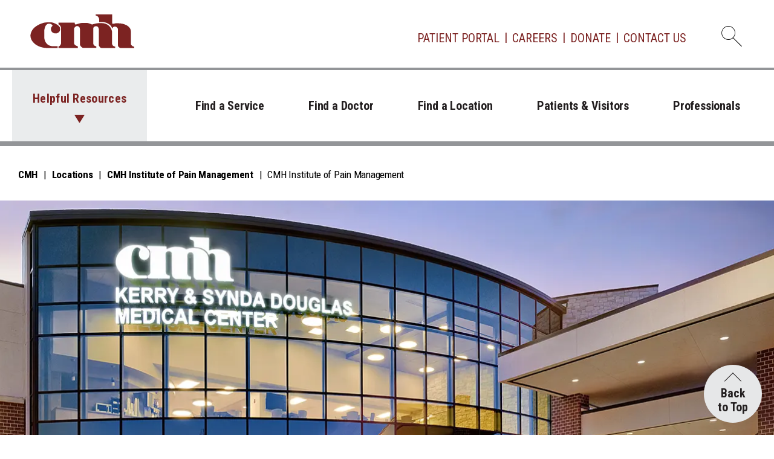

--- FILE ---
content_type: text/html
request_url: https://www.citizensmemorial.com/locations/cmh-institute-of-pain-management/index.html
body_size: 37447
content:


<script type="application/ld+json">
{
  "@context": "http://schema.org",
  "@type": "LocalBusiness",
  "name": "CMH Institute of Pain Management",
  "image": "https://www.citizensmemorial.com/_common/images/locations/douglas-medical.webp",
  "telephone": ": 417-326-7246 ",
  "address": {
    "@type": "PostalAddress",
    "streetAddress": "1155 West Parkview Street, Suite 1C",
    "addressLocality": "Bolivar",
    "addressRegion": "MO",
    "postalCode": "65613"
  }
  
}
</script>

<!DOCTYPE html>
<html xmlns="http://www.w3.org/1999/xhtml" lang="en">
	<head>
	    	<meta content="text/html; charset=UTF-8" http-equiv="Content-Type"/>
		<meta content="IE=edge" http-equiv="X-UA-Compatible"/>
		
<meta content="text/html; charset=UTF-8" http-equiv="Content-Type"/>
<meta content="IE=edge" http-equiv="X-UA-Compatible"/>
<meta content="width=device-width, initial-scale=1" name="viewport"/>
<title>CMH Institute of Pain Management | Citizens Memorial in Bolivar, MO</title>
<link href="https://fonts.googleapis.com" rel="preconnect"/><link crossorigin="" href="https://fonts.gstatic.com" rel="preconnect"/>
    <link href="https://fonts.googleapis.com/css2?family=Roboto+Condensed:ital,wght@0,300;0,400;0,700;1,300;1,400;1,700&display=swap" rel="stylesheet" />
<script
  src="https://code.jquery.com/jquery-3.7.1.min.js"
  integrity="sha256-/JqT3SQfawRcv/BIHPThkBvs0OEvtFFmqPF/lYI/Cxo="
  crossorigin="anonymous"></script>
<link rel="stylesheet" href="https://cdn.jsdelivr.net/npm/bootstrap@5.3.3/dist/css/bootstrap.min.css" integrity="sha384-QWTKZyjpPEjISv5WaRU9OFeRpok6YctnYmDr5pNlyT2bRjXh0JMhjY6hW+ALEwIH" crossorigin="anonymous"></script>


        
        

<link href="../../_common/css/style.css" rel="stylesheet"/>
<link href="../../_common/css/locations.css" rel="stylesheet"/>
		

<meta content="https://citizensmemorial.com/locations/cmh-institute-of-pain-management/index.html" property="og:url"/>

    <meta content="CMH Institute of Pain Management | Citizens Memorial in Bolivar, MO" property="og:title"/>

    <meta content="At CMH Institute for Pain Management, our board-certified physician and qualified staff administer care for all types of pain including neck and back pain, cancer pain, arthritis and tendonitis." property="og:description"/>




    <meta content="https://citizensmemorial.com/_common/images/locations/douglas-medical.webp" property="og:image"/>     
<meta content="website" property="og:type"/>

		<meta content="9ccd190dac105acf0aef890a2b6af883" name="id"/>
		






 








		<meta content="The CMH Institute of Pain Management also offers additional pain management services including trigger point injection and joint injection." name="description"/>
		
		<meta content="Mon, 19 Jan 2026 07:44:04 -0440" name="date"/>
			<!--ZOOMSTOP-->
	<script>NS_CSM_td=45277542;NS_CSM_pd=275116664;NS_CSM_u="/clm10";NS_CSM_col="AAAAAAUZxxWCELEJ+yE1MrMhdfeGa50AVWDqggD2OHDNMcQGpoNjxTqDHG9S5x1TfnGxJBYlCe3K/ftsi1Q4hxORVjQe";</script><script type="text/javascript">function sendTimingInfoInit(){setTimeout(sendTimingInfo,0)}function sendTimingInfo(){var wp=window.performance;if(wp){var c1,c2,t;c1=wp.timing;if(c1){var cm={};cm.ns=c1.navigationStart;if((t=c1.unloadEventStart)>0)cm.us=t;if((t=c1.unloadEventEnd)>0)cm.ue=t;if((t=c1.redirectStart)>0)cm.rs=t;if((t=c1.redirectEnd)>0)cm.re=t;cm.fs=c1.fetchStart;cm.dls=c1.domainLookupStart;cm.dle=c1.domainLookupEnd;cm.cs=c1.connectStart;cm.ce=c1.connectEnd;if((t=c1.secureConnectionStart)>0)cm.scs=t;cm.rqs=c1.requestStart;cm.rss=c1.responseStart;cm.rse=c1.responseEnd;cm.dl=c1.domLoading;cm.di=c1.domInteractive;cm.dcls=c1.domContentLoadedEventStart;cm.dcle=c1.domContentLoadedEventEnd;cm.dc=c1.domComplete;if((t=c1.loadEventStart)>0)cm.ls=t;if((t=c1.loadEventEnd)>0)cm.le=t;cm.tid=NS_CSM_td;cm.pid=NS_CSM_pd;cm.ac=NS_CSM_col;var xhttp=new XMLHttpRequest();if(xhttp){var JSON=JSON||{};JSON.stringify=JSON.stringify||function(ob){var t=typeof(ob);if(t!="object"||ob===null){if(t=="string")ob='"'+ob+'"';return String(ob);}else{var n,v,json=[],arr=(ob&&ob.constructor==Array);for(n in ob){v=ob[n];t=typeof(v);if(t=="string")v='"'+v+'"';else if(t=="object"&&v!==null)v=JSON.stringify(v);json.push((arr?"":'"'+n+'":')+String(v));}return(arr?"[":"{")+String(json)+(arr?"]":"}");}};xhttp.open("POST",NS_CSM_u,true);xhttp.send(JSON.stringify(cm));}}}}if(window.addEventListener)window.addEventListener("load",sendTimingInfoInit,false);else if(window.attachEvent)window.attachEvent("onload",sendTimingInfoInit);else window.onload=sendTimingInfoInit;</script></head>
	<body>
		<noscript>
			<div>Javascript must be enabled for the correct page display</div>
		</noscript>
	
		<div id="wrapper">
			<a class="visually-hidden-focusable" href="#main">Skip to Content</a>
			
			<header id="header">
				<nav class="navbar navbar-expand-lg">
          <div class="container">
            <div class="logo">
              <a accesskey="1" href="/index.html"><img alt="CMH" height="57" src="../../_common/images/layout/logo.svg" width="173"/></a>
            </div>
            <div class="search-dropdown dropdown">
              <button accesskey="4" aria-expanded="false" class="search-opener dropdown-toggle" data-bs-auto-close="outside" data-bs-toggle="dropdown" id="dropdownSearchForm" type="button">
                <i class="icon icon-search"></i>
                <span class="visually-hidden">Open dropdown with search form</span>
              </button>
              <div aria-labelledby="dropdownSearchForm" class="dropdown-menu dropdown-menu-end shadow">
                <div class="dropdown-body">
                  <form action="/search/search.php" class="search-form" method="get">
                    <div class="form-group">
                      <label class="form-label" for="search-field">Search the CMH website</label>
                      <input class="form-control" id="search-field" name="zoom_query" placeholder="How can we help you?" type="search"/>
                    </div>
                    <button class="btn btn-primary" type="submit">Search</button>
                  </form>
                </div>
              </div>
            </div>
            <button aria-controls="navbarSupportedContent" aria-expanded="false" aria-label="Toggle navigation" class="navbar-toggler" data-bs-target="#navbarSupportedContent" data-bs-toggle="collapse" type="button">
              <span class="navbar-toggler-icon"></span>
            </button>
            <div class="collapse navbar-collapse" id="navbarSupportedContent">
              <ul class="add-nav navbar-nav">
                <li class="nav-item">
                  <a aria-current="page" class="nav-link" href="/patients-and-visitors/patient-portal.html">Patient Portal</a>
                </li>
                <li class="nav-item">
                  <a class="nav-link" href="/professionals/careers/index.html">Careers</a>
                </li>
                <li class="nav-item">
                  <a class="nav-link" href="/about/giving/cmh-foundation-donation.html">Donate</a>
                </li>
                <li class="nav-item">
                  <a class="nav-link" href="/about/contact.html">Contact Us</a>
                </li>
              </ul>
              <ul class="main-nav navbar-nav">
                <li class="nav-item dropdown">
                  <a aria-expanded="false" class="nav-link dropdown-toggle" data-bs-toggle="dropdown" href="#" id="navbarDropdown" role="button"> Helpful Resources </a>
                  <ul aria-labelledby="navbarDropdown" class="dropdown-menu shadow">
                    <li>
                      <a class="dropdown-item" href="/patients-and-visitors/appointments.html">
                        <i class="icon icon-calendar-check"></i>
                        Appointments
                      </a>
                    </li>
                    <li>
                      <a class="dropdown-item" href="/patients-and-visitors/maps.html">
                        <i class="icon icon-location"></i>
                        Maps &amp; Directions
                      </a>
                    </li>
                    <li>
                      <a class="dropdown-item" href="/patients-and-visitors/online-bill-pay.html">
                        <i class="icon icon-money"></i>
                        Pay My Bill
                      </a>
                    </li>
                    <li>
                      <a class="dropdown-item" href="/virtualvisits/index.html">
                        <i class="icon icon-doctor"></i>
                        Virtual Visits
                      </a>
                    </li>
                    <li>
                      <a class="dropdown-item" href="/patients-and-visitors/visitors.html">
                        <i class="icon icon-visitor-badge"></i>
                        Visitors
                      </a>
                    </li>
                    <li>
                      <a class="dropdown-item" href="/about/media-resources/index.html">
                        <i class="icon icon-newspaper"></i>
                        News &amp; Events
                      </a>
                    </li>
                    <li>
                      <a class="dropdown-item" href="/savemyplace/index.html">
                        <i class="icon icon-clock"></i>
                        Save My Place
                      </a>
                    </li>
                    <li>
                      <a class="dropdown-item" href="/covid-19/index.html">
                        <i class="icon icon-virus"></i>
                        COVID-19
                      </a>
                    </li>
                  </ul>
                </li>
                <li class="nav-item">
                  <a aria-current="page" class="nav-link" href="/services/index.html">Find a Service</a>
                </li>
                <li class="nav-item">
                  <a class="nav-link" href="/search/providers/index.html">Find a Doctor</a>
                </li>
                <li class="nav-item">
                  <a class="nav-link" href="/locations/index.html">Find a Location</a>
                </li>
                <li class="nav-item">
                  <a class="nav-link" href="/patients-and-visitors/index.html">Patients &amp; Visitors </a>
                </li>
                <li class="nav-item">
                  <a class="nav-link" href="/professionals/index.html">Professionals</a>
                </li>
              </ul>
              <div class="download-block bg-primary d-lg-none">
                <strong class="title">Download the CMH Care App</strong>
                <ul class="download-btns list-unstyled">
                  <li>
                    <a href="https://apps.apple.com/us/app/id1510002949"><img alt="Download on the App Store" height="47" src="../../_common/images/layout/button-app-store.svg" width="140"/></a>
                  </li>
                  <li>
                    <a href="https://play.google.com/store/apps/details?id=com.appcatalyst.citizensmemorial"><img alt="Get it on Google Play" height="43" src="../../_common/images/layout/button-google-play.svg" width="141"/></a>
                  </li>
                </ul>
              </div>
            </div>
          </div>
        </nav>
			</header>
			                                    <nav aria-label="breadcrumb" class="breadcrumbs-panel">
  <div class="container">
<ol class="breadcrumb">

    <li class="breadcrumb-item"><a href="../../index.html">CMH</a></li>
      <li class="breadcrumb-item"><a href="../index.html">Locations</a></li>

        <li class="breadcrumb-item"><a href="index.html">CMH Institute of Pain Management</a></li>

            <li aria-current="page" class="breadcrumb-item active">CMH Institute of Pain Management</li>

</ol>

  </div>
</nav>

			
 <main id="main">

			






 
 <div class="intro-visual-section">
          <img alt="CMH Institute of Pain Management building exterior" height="662" src="../../_common/images/locations/douglas-medical.webp" width="1596"/>
        </div>




 <div class="dropdown jump-to-section-dropdown">
          <a aria-expanded="false" class="dropdown-toggle btn btn-primary" data-bs-toggle="dropdown" href="#" role="button">Jump to Section</a>
          <ul class="dropdown-menu shadow">
   
                   <li><a class="dropdown-item" href="#services-provided">Services Provided</a></li>
           
                   <li><a class="dropdown-item" href="#providers">Providers</a></li>
                    
                   <li><a class="dropdown-item" href="#share-or-request-medical-records">Share or Request Medical Records</a></li>
               
                   <li><a class="dropdown-item" href="#patient-comments">Patient Comments</a></li>
            

 
           
          </ul>
        </div>    
 	<!--ZOOMRESTART-->     
 <section class="content-section bordered-bottom">
          <div class="container">
            <div class="heading">
              <h1>CMH Institute of Pain Management</h1>
              <strong class="sub-heading h4">Pain Management</strong>
            </div>
            <div class="rating-row">
              <div class="rating-wrap">
                
             <div class="api-hidden">
                              <div class="summary">
                        <div class="ds-summary" data-ds-id="cmh-institute-of-pain-management" data-ds-view="group"></div></div></div>
             </div>
             
            </div>
            <div class="row">
              <div class="col-md-4">
                 <div class="map-holder">
                  <div class="map-block">
                  <div class="embed-container"> <iframe title = "Google map of CMH Institute of Pain Management"
                    width="360"
                     height="270"
  style="border:0"
  loading="lazy"
  allowfullscreen
  referrerpolicy="no-referrer-when-downgrade"
  src="https://www.google.com/maps/embed/v1/place?q=place_id:ChIJwaWVonjAxYcRPsvCdObLoxw&key=AIzaSyBs_4MZDYZTCtkoB-Hbo4qQyWy-qHQuEdA">
</iframe> </div> 
                  </div>
                 

              
                   <a href="https://www.google.com/maps/dir//CMH+Institute+of+Pain+Management,+1155+W+Parkview+St+%231c,+Bolivar,+MO+65613/@37.626301,-93.422477,16z/data=!3m1!5s0x87c5c078d4024723:0x15ff56e8ed58feb1!4m8!4m7!1m0!1m5!1m1!1s0x87c5c078a295a5c1:0x1ca3cbe674c2cb3e!2m2!1d-93.4224772!2d37.6263008?hl=en-US&entry=ttu  class="d-none d-md-inline">Get Directions</a>
                </div>
                
              </div>
              <div class="col-md-4 col-xl-3 offset-lg-1">
                <div class="address-holder">
                    
                    
                   
                                                                                                                     <a class="btn btn-outline-primary d-none d-md-inline-block" href="../../patients-and-visitors/appointments.html"><span>Make an Appointment</span></a>
                                    <address class="address">
                    1155 West Parkview Street, Suite 1C <br/> 
                    Bolivar, MO 65613<br/>
                    Phone: <a class="tel" href="tel:417-326-7246 ">417-326-7246 </a> <br/>
                                        Fax: <a class="tel" href="tel:417-777-2968">417-777-2968</a> <br/>
                                                           </address>
                </div>
              </div>
              <div class="col-md-4 col-lg-3 offset-xl-1">
                <div class="schedule-holder">
                  <span class="h3">Hours</span>
                  <dl class="schedule">
                    <div class="item-row">
                      <dt>Sunday:</dt>
                      <dd>Closed</dd>
                    </div>
                    <div class="item-row">
                      <dt>Monday:</dt>
                      <dd>7 a.m.-3:30 p.m.</dd>
                    </div>
                    <div class="item-row">
                      <dt>Tuesday:</dt>
                      <dd>7 a.m.-3:30 p.m.</dd>
                    </div>
                    <div class="item-row">
                      <dt>Wednesday:</dt>
                      <dd>7 a.m.-3:30 p.m.</dd>
                    </div>
                    <div class="item-row">
                      <dt>Thursday:</dt>
                      <dd>7 a.m.-3:30 p.m.</dd>
                    </div>
                    <div class="item-row">
                      <dt>Friday:</dt>
                      <dd>7 a.m.-3:30 p.m.</dd>
                    </div>
                    <div class="item-row">
                      <dt>Saturday:</dt>
                      <dd>Closed</dd>
                    </div>
                                           </dl>
                </div>
              </div>
            </div>
          </div>
        </section>
                    
                    
     

                                <section class="content-section bordered-bottom" id="services-provided">
                                              
                                   <div class="container">
                   
            <div class="heading">
            
                                 <h2>Services Provided</h2>
                        
             </div>
                      
                <p>At CMH Institute for Pain Management, our board-certified physician and qualified staff administer care for all types of pain:</p>
<ul>
<li>Neck and back pain</li>
<li>Herniated discs</li>
<li>Cancer pain</li>
<li>Shoulder, knee and hip pain, including joint degeneration</li>
<li>Arthritis and osteoarthritis</li>
<li>Diabetic neuropathy</li>
<li>Tendonitis</li>
<li>Migraines and chronic headaches</li>
</ul>
<p>We offer comprehensive pain management services, including trigger point injection, &#160;joint injection, nerve block and minimally invasive spine procedures.</p>
             
               
           
          </div>
          
   </section>
        
                     

          

<section class="content-section providers-section bg-light" id="providers">
          <div class="container">
            <div class="heading">
                <h2>Providers</h2>
            </div>
            
            <div class="providers-carousel">
								
				  


                
                                
                                       
                  
              <div class="slide">
                <div class="provider-card">
                  <div class="image-holder">
                                                                                         <a href="../../providers/karona-paschke.html"><img alt="Karona Paschke, FNP‑C" height="282" src="../../_common/images/providers/karona-paschke.webp" width="217"/></a>
                                                                 </div>
                  <div class="text-holder">
                                              <a href="../../providers/karona-paschke.html"> <h3>Karona Paschke, FNP‑C</h3></a>
                                                                <strong class="sub-title h5">Pain Management </strong>
                                      </div>
                </div>
              </div>
                                       
                                       
                  
              <div class="slide">
                <div class="provider-card">
                  <div class="image-holder">
                                                                                         <a href="../../providers/seong-wook-seo.html"><img alt="Seong‑Wook Seo, M.D." height="282" src="../../_common/images/providers/seong-wook-seo.webp" width="217"/></a>
                                                                 </div>
                  <div class="text-holder">
                                              <a href="../../providers/seong-wook-seo.html"> <h3>Seong‑Wook Seo, M.D.</h3></a>
                                                                <strong class="sub-title h5">Pain Management </strong>
                                      </div>
                </div>
              </div>
                                        

            </div>
          </div>
        </section>
                
             
         
 
                   
       
            
          

       
                        <section class="content-section bordered-bottom" id="share-or-request-medical-records">
                              <div class="container">   
                 <div class="heading">
            
             <h2>Share or Request Medical Records</h2>
            
  </div>
                 <div class="accordion" id="accordionmedical-records">
                        
            <div class="accordion-item">
                <p class="accordion-header" id="question-medical-records-1">
                  <button aria-controls="medical-records-collapse-1" aria-expanded="false" class="accordion-button collapsed" data-bs-target="#medical-records-collapse-1" data-bs-toggle="collapse" type="button">Request Medical Records </button>
                </p>
                
                 <div aria-labelledby="question-medical-records-1" class="accordion-collapse collapse" data-bs-parent="#accordionmedical-records" id="medical-records-collapse-1">
                  <div class="accordion-body">
                <p><p><a href="https://www.swellbox.com/citizens-memorial-hospital-wizard.html" rel="noopener" target="_blank"><span>Request your medical records online.</span></a></p>
<p><span>Records also can be requested by completing and returning the&#160;</span><a href="../../_common/documents/patients/roi-authorization.pdf">Release of Information Authorization Form PDF</a><span>&#160;via mail or fax. A medical record copying fee will apply. Please allow at least 3-5 business days to fill your request.</span></p></p>
                </div>
                  </div>
               </div>
                        
            <div class="accordion-item">
                <p class="accordion-header" id="question-medical-records-2">
                  <button aria-controls="medical-records-collapse-2" aria-expanded="false" class="accordion-button collapsed" data-bs-target="#medical-records-collapse-2" data-bs-toggle="collapse" type="button">Share Medical Images </button>
                </p>
                
                 <div aria-labelledby="question-medical-records-2" class="accordion-collapse collapse" data-bs-parent="#accordionmedical-records" id="medical-records-collapse-2">
                  <div class="accordion-body">
                <p><p>Securely upload and share medical images with CMH providers using the <a href="https://widgets.nuancepowershare.com/easyupload/CITIZENSMEMORIAL">PowerShare website</a>.</p></p>
                </div>
                  </div>
               </div>
                        
            <div class="accordion-item">
                <p class="accordion-header" id="question-medical-records-3">
                  <button aria-controls="medical-records-collapse-3" aria-expanded="false" class="accordion-button collapsed" data-bs-target="#medical-records-collapse-3" data-bs-toggle="collapse" type="button">Upload Medical Records </button>
                </p>
                
                 <div aria-labelledby="question-medical-records-3" class="accordion-collapse collapse" data-bs-parent="#accordionmedical-records" id="medical-records-collapse-3">
                  <div class="accordion-body">
                <p><p>Upload medical records to your provider using our <a href="https://citizensmemorial.sharefile.com/share/filedrop/dxebe033-9b8e-42f3-9c95-5234aa27c6da">secure upload utility</a>. You can also fax medical records to 417-328-1110 or call 417-328-6304.</p></p>
                </div>
                  </div>
               </div>
                        </div>
        </div>
        </section>
    
       
        

     

    

        
                     
       
            
             


                        <section class="content-section bordered-bottom" id="patient-comments">
                              <div class="container">   
 <div class="heading">
                   <h2>Patient Comments</h2>
                 </div>
         
           
            <p class="d-none d-md-block">All patient satisfaction ratings are submitted by actual patients and verified by an independent patient satisfaction company, National Research Corporation. National Research Corporation provides the technology to display ratings and comments on our provider profiles and practice pages.</p>
            
<div class="ds-comments" data-ds-id="cmh-institute-of-pain-management" data-ds-pagesize="3" data-ds-view="group"></div>

</div>
</section>

         
         

    

        
 


			<!--ZOOMSTOP-->
	</main>
		</div>
		<footer id="footer">
			<xml><div class="footer-holder">
          <div class="container">
            <div class="row">
              <div class="col-lg footer-nav-col">
                <div class="accordion accordion-footer-nav" id="accordionFooterNav">
                  <div class="accordion-item">
                    <span class="accordion-header" id="footerNav-headingPatients">
                      <button aria-controls="footerNav-collapsePatients" aria-expanded="false" class="accordion-button collapsed" data-bs-target="#footerNav-collapsePatients" data-bs-toggle="collapse" type="button">
                        Patients
                      </button>
                    </span>
                    <div aria-labelledby="footerNav-headingPatients" class="accordion-collapse collapse" data-bs-parent="#accordionFooterNav" id="footerNav-collapsePatients" role="region">
                      <div class="accordion-body">
                        <ul class="footer-nav nav flex-column">
                          <li><a href="/patients-and-visitors/index.html">Patient Information</a></li>
                          <li><a href="/patients-and-visitors/pricing-transparency.html">Price Transparency</a></li>
                          <li><a href="/patients-and-visitors/patient-advocate.html">Patient Advocate</a></li>
                          <li><a href="/patients-and-visitors/recognize-an-employee.html">Recognize an Employee</a></li>
                        </ul>
                      </div>
                    </div>
                  </div>
                  <div class="accordion-item">
                    <span class="accordion-header" id="footerNav-headingProfessionals">
                      <button aria-controls="footerNav-collapseProfessionals" aria-expanded="false" class="accordion-button collapsed" data-bs-target="#footerNav-collapseProfessionals" data-bs-toggle="collapse" type="button">
                        Professionals
                      </button>
                    </span>
                    <div aria-labelledby="footerNav-headingProfessionals" class="accordion-collapse collapse" data-bs-parent="#accordionFooterNav" id="footerNav-collapseProfessionals" role="region">
                      <div class="accordion-body">
                        <ul class="footer-nav nav flex-column">
                          <li><a href="/professionals/careers/index.html">Work for CMH</a></li>
                          <li><a href="/professionals/careers/provider-opportunities/index.html">Physician Opportunities</a></li>
                          <li><a href="/professionals/business-partners/index.html">Business Partners</a></li>
                          <li><a href="/professionals/employees/index.html">Employees</a></li>
                        </ul>
                      </div>
                    </div>
                  </div>
                  <div class="accordion-item">
                    <span class="accordion-header" id="footerNav-headingDonate">
                      <button aria-controls="footerNav-collapseDonate" aria-expanded="false" class="accordion-button collapsed" data-bs-target="#footerNav-collapseDonate" data-bs-toggle="collapse" type="button">
                        Donate
                      </button>
                    </span>
                    <div aria-labelledby="footerNav-headingDonate" class="accordion-collapse collapse" data-bs-parent="#accordionFooterNav" id="footerNav-collapseDonate" role="region">
                      <div class="accordion-body">
                        <ul class="footer-nav nav flex-column">
                          <li><a href="/about/giving/index.html">Ways to Give</a></li>
                          <li><a href="/about/giving/events.html">Fundraising Events</a></li>
                          <li><a href="/about/volunteers/index.html">Volunteer</a></li>
                           <li><a href="/about/giving/cmh-foundation-donation.html">Make a Donation</a></li>
                        </ul>
                      </div>
                    </div>
                  </div>
                  <div class="accordion-item">
                    <span class="accordion-header" id="footerNav-headingNewsroom">
                      <button aria-controls="footerNav-collapseNewsroom" aria-expanded="false" class="accordion-button collapsed" data-bs-target="#footerNav-collapseNewsroom" data-bs-toggle="collapse" type="button">
                        Newsroom
                      </button>
                    </span>
                    <div aria-labelledby="footerNav-headingNewsroom" class="accordion-collapse collapse" data-bs-parent="#accordionFooterNav" id="footerNav-collapseNewsroom" role="region">
                      <div class="accordion-body">
                        <ul class="footer-nav nav flex-column">
                          <li><a href="/about/media-resources/index.html">Online Newsroom</a></li>
                          <li><a href="/newsroom/index.html">News</a></li>
                          <li><a href="/about/media-resources/events.html">Events</a></li>
                          <li><a href="/blog/index.html">Blog</a></li>
                        </ul>
                      </div>
                    </div>
                  </div>
                  <div class="accordion-item">
                    <span class="accordion-header" id="footerNav-headingAboutUs">
                      <button aria-controls="footerNav-collapseAboutUs" aria-expanded="false" class="accordion-button collapsed" data-bs-target="#footerNav-collapseAboutUs" data-bs-toggle="collapse" type="button">
                        About CMH
                      </button>
                    </span>
                    <div aria-labelledby="footerNav-headingAboutUs" class="accordion-collapse collapse" data-bs-parent="#accordionFooterNav" id="footerNav-collapseAboutUs" role="region">
                      <div class="accordion-body">
                        <ul class="footer-nav nav flex-column">
                          <li><a href="/about/index.html">About CMH</a></li>
                          <li><a href="/about/executive-leadership/index.html">Leadership</a></li>
                          <li><a href="/about/cmh-fast-facts.html">Fast Facts</a></li>
                          <li><a href="/about/awards/index.html">Awards</a></li>
                        </ul>
                      </div>
                    </div>
                  </div>
                </div>
              </div>
              <div class="col-lg-auto d-lg-flex flex-lg-column social-contacts-col">
                <ul class="social-networks list-unstyled order-lg-2 d-flex flex-wrap align-items-center justify-content-center justify-content-lg-start">
                  <li>
                    <a href="https://www.facebook.com/CitizensMemorial">
                      <i class="icon icon-facebook-circle"></i>
                      <span class="visually-hidden">Facebook</span>
                    </a>
                  </li>
                  <li>
                    <a href="https://www.instagram.com/cmhBolivar/">
                      <i class="icon icon-instagram-circle"></i>
                      <span class="visually-hidden">Instagram</span>
                    </a>
                  </li>
                  <li>
                    <a href="https://www.linkedin.com/company/citizens-memorial-healthcare">
                      <i class="icon icon-linkedin-circle"></i>
                      <span class="visually-hidden">Linkedin</span>
                    </a>
                  </li>
                  <li>
                    <a href="https://www.youtube.com/user/citizensmemorial">
                      <i class="icon icon-youtube-circle"></i>
                      <span class="visually-hidden">Youtube</span>
                    </a>
                  </li>
                  <li>
                    <a href="https://twitter.com/CMHBolivar">
                      <i class="icon icon-twitter-circle"></i>
                      <span class="visually-hidden">Twitter</span>
                    </a>
                  </li>
                </ul>
                <div class="logo order-lg-1">
                  <a href="https://citizensmemorial.com"><img alt="CMH" height="58" src="../../_common/images/layout/logo.svg" width="175"/></a>
                </div>
              </div>
              <div class="col-12 contacts-col">
                <ul class="contact-address list-unstyled text-center">
                  <li><a href="/patients-and-visitors/maps.html">Bolivar, MO</a></li>
                  <li>Hospital: <a href="tel:4173266000">417-326-6000</a></li>
                  <li>Info Center: <a href="tel:4173286010">417-328-6010</a> or <a href="tel:18883286010">888-328-6010</a></li>
                  <li>
                    <a href="mailto:infocenter@citizensmemorial.com"><strong>Email Us</strong></a>
                  </li>
                </ul>
              </div>
            </div>
          </div>
        </div>
        </xml>
				<xml><div class="footer-panel">
          <div class="container">
            <div class="row">
              <div class="col-lg-auto text-center text-lg-left">
              
                <span class="copyright">&#x0a9; 2026 <a href="https://citizensmemorial.com">Citizens Memorial Hospital</a> | All Rights Reserved</span>
              </div>
              <div class="col text-center">
                <ul class="add-menu list-unstyled">
                  <li><a accesskey="3" href="https://citizensmemorial.com/sitemap.html">Sitemap</a></li>
                  <li><a href="https://citizensmemorial.com/about/privacy.html">Privacy Policy</a></li>
                </ul>
              </div>
              <div class="col-lg-auto text-center text-lg-right d-none d-lg-block">
                <span class="help-text">For Immediate Assistance, Dial 911</span>
              </div>
            </div>
          </div>
        </div>
        </xml>
		</footer>
	
	<div aria-label="Back to top" role="region">
			<a class="btn-back-to-top" href="#wrapper">Back
			
			
				<br/>
to Top
		
		
			</a>
		</div>
		
	
	 <script defer src="https://citizensmemorial.com/_common/js/app.js"></script>
		 <script defer src="https://citizensmemorial.com/_common/js/custom-nrc-locations.js"></script>
		 <script async="" src="https://www.docscores.com/widget/v2/citizens-memorial/lotw.js" type="text/javascript">
</script>
<script async src="https://siteimproveanalytics.com/js/siteanalyze_65595.js"></script>

	<script type="text/javascript">
 /*	<![CDATA[*//*---->*/
(function() {
    'use strict';
    function queryInvalidMsg() {
        var invalidSample = "Invalid API URL: Group does not exist";
        var invalidClassName = "ds-invalid-msg";
        var invalidMsg = document.querySelector(".api-hidden .ds-invalid-msg");
        if (document.querySelector(".ds-summary") && document.querySelector(".ds-summary").innerHTML) {
            var childClass = document.querySelector(".ds-summary").querySelector("*").classList;            
                if (Array.prototype.indexOf.call(childClass, invalidClassName) === -1) {
                        console.log(childClass);
                        Array.prototype.forEach.call(document.querySelectorAll('.api-hidden'), function(el) {
                                el.classList.remove("api-hidden");
                        });
                }
        } else {
                setTimeout(function() {
                        queryInvalidMsg();
                }, 100);
        }
    }
    queryInvalidMsg();
})();
 /*--*//*]]>*/
 </script>
 






	</body>
</html>

--- FILE ---
content_type: application/javascript
request_url: https://citizensmemorial.com/_common/js/custom-nrc-locations.js
body_size: 2953
content:
window.DS_OPT = {
    buildSummaryHTML: function(data, ctx){

        var x;
        var isOffline = false;

      if(data && !data.valid){
        if(data.msg.indexOf('offline') !== -1){
          isOffline = true;
        }
      }

      if(data && data.valid){

        var groupSummary = data.group;

          if(groupSummary){

    				var avgRating = groupSummary.averageRating;
    				var roundedAvgRating = avgRating.toFixed(2);
    				var starWidth = Math.round(avgRating / 5 * 100);

            var templateData = {
                name:               groupSummary.name,
                stars:              groupSummary.averageStarRatingStr,
                rating:             groupSummary.averageRatingStr,
                ratingCnt:          groupSummary.reviewcount,
                ratingCntLabel:     groupSummary.reviewCountLabel,
                commentCnt:         groupSummary.bodycount,
                commentCntLabel:    groupSummary.bodyCountLabel,
								percentStars:		starWidth
            };

            var template = [
                        '<div class="rating-wrap">',
						'<div class="rating">',
                        '<span class="rating-holder"><span class="ds-stars ds-stars{{stars}}"></span></span></div>',
                        '<span class="rating-num">{{rating}} out of 5</span>',
                        '<ul class="rating-info list-unsytled"><li>{{ratingCnt}} {{ratingCntLabel}}</li> ',
                        '<li>{{commentCnt}} {{commentCntLabel}}</li></ul>',
                        '</div>'
                        
            ].join('');

            x = ctx.tmpl(template, templateData);

          }  

      } else if(isOffline) {

				var Offline = [
						'<div><span class="ds-title" style="clear:left;">Offline</span></div>',
            '<div><span style="float:left; clear:left;" class="ds-stars ds-stars ds-stars0"></span></divn>',
						'<div><a class="no-data-btn" style="float:left; clear:left;" href="http://examples.hctransparency.org/about-survey-landing.html"><span class="about-surv-btn-text"><b>Why Not?</b></span></a></div><br>',
				].join('');
        
			x = Offline;                
      }else{
        			
				var noData = [
						'<div><!-- <span class="ds-title" style="clear:left;">Disabled/Profile Does Not Exist in DocScores</span></div>',
						            '<div><span style="float:left; clear:left;" class="ds-stars ds-stars ds-stars0"></span></divn>',
						'<div><a class="no-data-btn" style="float:left; clear:left;" href="http://examples.hctransparency.org/about-survey-landing.html"><span class="about-surv-btn-text"><b>Why Not?</b></span></a> --></div><br>',
				].join('');

			x = noData;
       }

      return x;

    }

 };


--- FILE ---
content_type: application/javascript
request_url: https://www.docscores.com/widget/api/org-group/citizens-memorial/cmh-institute-of-pain-management/3?lotw=1&jsonp=jQuery111304082726228241407_1769481446918&surl=https://www.citizensmemorial.com/locations/cmh-institute-of-pain-management/index.html&_=1769481446919
body_size: 1576
content:
jQuery111304082726228241407_1769481446918({"valid":true,"hostPrefix":"https://www.docscores.com","group":{"name":"CMH Institute of Pain Management","slug":"cmh-institute-of-pain-management","profileCount":2,"averageRating":4.626611,"averageRatingStr":"4.6","averageRatingPreciseStr":"4.63","averageStarRatingStr":"45","reviewcount":602,"reviewCountStr":"602 Ratings","reviewCountLabel":"Ratings","reviewBodyCountStr":"602 Ratings, 92 Comments","reviewBodyCountHtml":"<span itemprop=\"ratingCount\">602</span> Ratings, 92 Comments","bodycount":92,"bodyCountStr":"92 Comments","bodyCountLabel":"Comments","created":"2016-12-08 17:58:40.0","formattedCreated":"Dec 8, 2016 - 12:58 PM","lastmodified":"2016-12-28 20:55:40.0","formattedLastmodified":"Dec 28, 2016 - 03:55 PM","destination":"org","questionRatings":[{"questionCount":602,"averageRating":4.626611,"averageRatingStr":"4.6","averageRatingPreciseStr":"4.63","averageStarRatingStr":"45","questionSlug":"Rate provider on a scale of 0 to 10","question":"Using any number from 0 to 10, where 0 is the worst provider possible and 10 is the best provider possible, what number would you use to rate this provider?"},{"questionCount":0,"averageRating":0.0,"averageRatingStr":"0.0","averageRatingPreciseStr":"0.00","averageStarRatingStr":"0","questionSlug":"ExplainedUnderstandably","question":"Explained Understandably"},{"questionCount":0,"averageRating":0.0,"averageRatingStr":"0.0","averageRatingPreciseStr":"0.00","averageStarRatingStr":"0","questionSlug":"ListenedCarefully","question":"Listened Carefully"},{"questionCount":0,"averageRating":0.0,"averageRatingStr":"0.0","averageRatingPreciseStr":"0.00","averageStarRatingStr":"0","questionSlug":"KnewMedicalHistory","question":"Knew Medical History"},{"questionCount":0,"averageRating":0.0,"averageRatingStr":"0.0","averageRatingPreciseStr":"0.00","averageStarRatingStr":"0","questionSlug":"ShowedRespect","question":"Showed Respect"},{"questionCount":0,"averageRating":0.0,"averageRatingStr":"0.0","averageRatingPreciseStr":"0.00","averageStarRatingStr":"0","questionSlug":"SpentEnoughTime","question":"Spent Enough Time"},{"questionCount":0,"averageRating":0.0,"averageRatingStr":"0.0","averageRatingPreciseStr":"0.00","averageStarRatingStr":"0","questionSlug":"GaveUnderstandableAnswers","question":"Gave Understandable Answers"}],"distribution":{"one":{"commentcount":1,"ratingcount":14,"ratingpercentage":"2.33"},"two":{"commentcount":5,"ratingcount":12,"ratingpercentage":"1.99"},"three":{"commentcount":3,"ratingcount":18,"ratingpercentage":"2.99"},"four":{"commentcount":4,"ratingcount":71,"ratingpercentage":"11.79"},"five":{"commentcount":79,"ratingcount":487,"ratingpercentage":"80.90"}}},"reviews":[{"reviewId":141903173,"reviewslug":"fdda58903173","rating":5,"hasbody":true,"body":"Everything went well. We discussed my next treatment.","bodyForDisplay":"Everything went well. We discussed my next treatment.","bodyText":"What Comments Do You Have About This Provider?","body4":"","body4ForDisplay":"","formattedDisplayName":"Anonymous","reviewdate":"2026-01-14 00:00:00.0","formattedReviewDate":"Jan 14, 2026","formattedReviewTimestamp":"2026-01-14T00:00:00Z","created":"2026-01-20 09:44:38.0","formattedCreated":"Jan 20, 2026","publishdate":"2026-01-21 08:57:35.0","formattedPublishDate":"Jan 21, 2026","reviewsource":"realtime","destination":"org","docprofileId":649482,"profile":{"name":"Karona Paschke","docprofileslug":"karona-paschke","docprofileId":649482,"status":"live"}},{"reviewId":141867573,"reviewslug":"4d7bfb867573","rating":5,"hasbody":true,"body":"Thank goodness I am lucky to have found a great Dr. There care is to get you on your feet.","bodyForDisplay":"Thank goodness I am lucky to have found a great Dr. There care is to get you on your feet.","bodyText":"What Comments Do You Have About This Provider?","body4":"","body4ForDisplay":"","formattedDisplayName":"Anonymous","reviewdate":"2026-01-14 00:00:00.0","formattedReviewDate":"Jan 14, 2026","formattedReviewTimestamp":"2026-01-14T00:00:00Z","created":"2026-01-19 09:46:41.0","formattedCreated":"Jan 19, 2026","publishdate":"2026-01-21 08:05:48.0","formattedPublishDate":"Jan 21, 2026","reviewsource":"realtime","destination":"org","docprofileId":342625,"profile":{"name":"Seong-Wook Seo","docprofileslug":"seong-wook-seo","docprofileId":342625,"status":"live"}},{"reviewId":141903154,"reviewslug":"73c461903154","rating":5,"hasbody":true,"body":"The DR. says I need MRI . I can not put my head in that thing and I don't need drugs ore won't take them. I think there are some MRI's that can get the images he needs without going all the way in. cmh may not have them.","bodyForDisplay":"The DR. says I need MRI . I can not put my head in that thing and I don't need drugs ore won't take them. I think there are some MRI's that can get the images he needs without going all the way in. cmh may not have them.","bodyText":"What Comments Do You Have About This Provider?","body4":"","body4ForDisplay":"","formattedDisplayName":"Anonymous","reviewdate":"2026-01-13 00:00:00.0","formattedReviewDate":"Jan 13, 2026","formattedReviewTimestamp":"2026-01-13T00:00:00Z","created":"2026-01-20 09:44:34.0","formattedCreated":"Jan 20, 2026","publishdate":"2026-01-21 08:57:40.0","formattedPublishDate":"Jan 21, 2026","reviewsource":"realtime","destination":"org","docprofileId":342625,"profile":{"name":"Seong-Wook Seo","docprofileslug":"seong-wook-seo","docprofileId":342625,"status":"live"}}],"reviewMeta":{"recordCnt":92,"numberOfPages":31,"pageNum":1,"recordsPerPage":3,"moreUrl":"https://www.docscores.com/widget/api/org-group/citizens-memorial/cmh-institute-of-pain-management/3/2?jsonp=?"}});